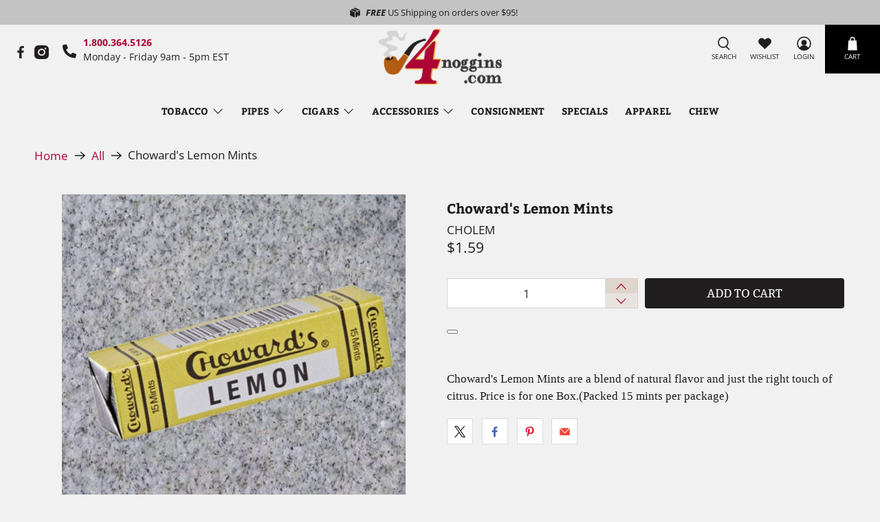

--- FILE ---
content_type: text/javascript; charset=utf-8
request_url: https://www.4noggins.com/products/chowards-lemon-mints.js
body_size: 272
content:
{"id":6219418599609,"title":"Choward's Lemon Mints","handle":"chowards-lemon-mints","description":"\u003cdiv style=\"text-align: left;\"\u003e\n\u003cdiv style=\"text-align: left; font-family: Verdana;\"\u003e\n\u003cmeta charset=\"utf-8\"\u003e\n\u003cspan\u003eChoward's Lemon Mints are a blend of natural flavor and just the right touch of citrus. Price is for one Box.(Packed 15 mints per package)\u003c\/span\u003e\n\u003c\/div\u003e\n\u003c\/div\u003e","published_at":"2021-01-05T01:06:08-05:00","created_at":"2021-01-05T01:06:08-05:00","vendor":"Choward's","type":"","tags":["Choward's","For Your Mouth"],"price":159,"price_min":159,"price_max":159,"available":true,"price_varies":false,"compare_at_price":null,"compare_at_price_min":0,"compare_at_price_max":0,"compare_at_price_varies":false,"variants":[{"id":38617929121977,"title":"Default Title","option1":"Default Title","option2":null,"option3":null,"sku":"CHOLEM","requires_shipping":true,"taxable":true,"featured_image":null,"available":true,"name":"Choward's Lemon Mints","public_title":null,"options":["Default Title"],"price":159,"weight":57,"compare_at_price":null,"inventory_management":"shopify","barcode":"","quantity_rule":{"min":1,"max":null,"increment":1},"quantity_price_breaks":[],"requires_selling_plan":false,"selling_plan_allocations":[]}],"images":["\/\/cdn.shopify.com\/s\/files\/1\/0019\/3268\/9473\/files\/LemonNewSize__68390.jpg?v=1761182356"],"featured_image":"\/\/cdn.shopify.com\/s\/files\/1\/0019\/3268\/9473\/files\/LemonNewSize__68390.jpg?v=1761182356","options":[{"name":"Title","position":1,"values":["Default Title"]}],"url":"\/products\/chowards-lemon-mints","media":[{"alt":null,"id":30691496067257,"position":1,"preview_image":{"aspect_ratio":1.0,"height":500,"width":500,"src":"https:\/\/cdn.shopify.com\/s\/files\/1\/0019\/3268\/9473\/files\/LemonNewSize__68390.jpg?v=1761182356"},"aspect_ratio":1.0,"height":500,"media_type":"image","src":"https:\/\/cdn.shopify.com\/s\/files\/1\/0019\/3268\/9473\/files\/LemonNewSize__68390.jpg?v=1761182356","width":500}],"requires_selling_plan":false,"selling_plan_groups":[]}